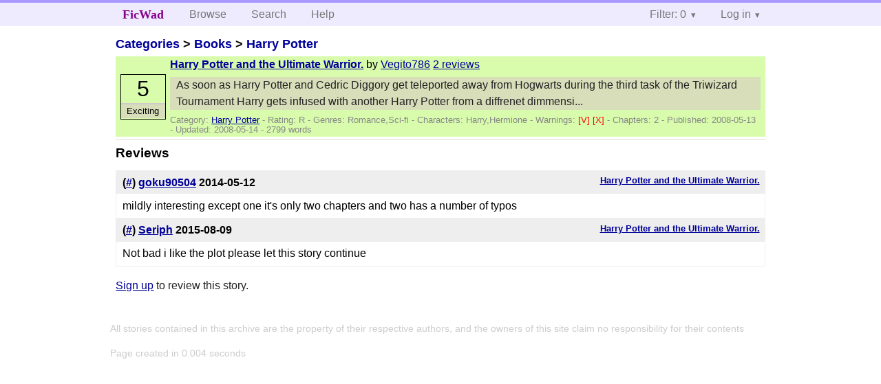

--- FILE ---
content_type: text/html; charset=utf-8
request_url: https://ficwad.com/story/97022/reviews
body_size: 2525
content:
<!doctype html>
<html>
<head>
	<meta charset="utf-8">
	<meta name="viewport" content="width=device-width, initial-scale=1">
	<title>Reviews for Harry Potter and the Ultimate Warrior. :: FicWad: fresh-picked original and fan fiction</title><link rel="stylesheet" href="//unpkg.com/purecss@2.0.5/build/pure-min.css" type="text/css"><link rel="stylesheet" href="//unpkg.com/purecss@2.0.5/build/grids-responsive-min.css" type="text/css"><link rel="stylesheet" href="/bundles/ficwad.css" type="text/css"><link rel="shortcut icon" href="/favicon.ico" type="image/vnd.microsoft.icon"><script type="text/javascript">
		var noop = function(){};
		if (!window.console) { window.console = {log:noop,trace:noop,info:noop,warn:noop}; }
		window.FicWad = {"loggedin":false,"username":"loggedout"};
	</script></head>
<body class="page-category">
<div id="header">
	<div class="pure-g">
		<div class="pure-u-1 pure-u-md-3-5">
			<div class="pure-menu pure-menu-horizontal">
				<h1 class="pure-menu-heading"><a id="sitename" class="pure-menu-link" href="/" title="fresh-picked original and fan fiction">FicWad</a></h1>
				<ul class="pure-menu-list">
					<li class="pure-menu-item"><a class="pure-menu-link" href="/">Browse</a></li>
					<li class="pure-menu-item"><a class="pure-menu-link" href="/search">Search</a></li>
					<!--<li class="pure-menu-item"><a class="pure-menu-link" href="/forum">Forum</a></li>-->
					<li class="pure-menu-item"><a class="pure-menu-link" href="/help">Help</a></li>
				</ul>
			</div>
		</div>
		<div class="pure-u-1 pure-u-md-2-5">
			<div class="pure-menu pure-menu-horizontal header-menu-user">
				<ul class="pure-menu-list">
					<li class="pure-menu-item menu-filter pure-menu-has-children pure-menu-allow-hover">						<a class="pure-menu-link" href="#">Filter: 0</a>
						<div class="pure-menu-children">
							<h4>Filter</h4>
							<div id="filtermsg">You won't see stories with a lower score when you browse or search.</div>
							<a href="/account/new">Sign up to adjust the filter</a>
						</div>
					</li>
					<li class="menu-user pure-menu-item pure-menu-has-children pure-menu-allow-hover">
						<a class="pure-menu-link" href="/account/login">Log in</a><div class="pure-menu-children">
							<form method="post" enctype="multipart/form-data" action="/account/login" class="pure-form pure-form-stacked">
								<fieldset class="pure-group">
									<input name="username" class="pure-input-1" placeholder="Username" required>
									<input name="password" class="pure-input-1" type="password" placeholder="Password" required>
								</fieldset>
								<label for="keeploggedin" class="pure-checkbox"><input type="checkbox" name="keeploggedin" id="keeploggedin" value="on"> Remember me</label>
								<button type="submit" class="pure-button pure-input-1 pure-button-primary">Log in</button>
							</form>
							<a href="/account/new" class="pure-button">Register</a>
							<a href="/account/lostpassword" class="pure-button">Lost&nbsp;password</a>
							</div>					</li>
				</ul>
			</div>
		</div>
	</div>
</div>
<div id="contents">
<div id="story"><h2><a href="/">Categories</a> &gt; <a href="/category/18">Books</a> &gt; <a href="/category/19">Harry Potter</a></h2><div class="storylist"><div class="R Vegito786 score5 adjExciting incomplete"><div class="title"><h4><a href="/story/97022">Harry Potter and the Ultimate Warrior.</a></h4> <span class="author">by <a href="/a/Vegito786">Vegito786</a></span> <span class="reviews"><a href="/story/97022/reviews">2 reviews</a></span></div><blockquote class="summary"><p>As soon as Harry Potter and Cedric Diggory get teleported away from Hogwarts during the third task of the Triwizard Tournament Harry gets infused with another Harry Potter from a diffrenet dimmensi...</p></blockquote><div class="meta">Category:&nbsp;<a href="/category/19">Harry Potter</a> - Rating:&nbsp;R - Genres:&nbsp;Romance,Sci-fi - <span class="story-characters">Characters:&nbsp;Harry,Hermione</span> - <span class="story-warnings">Warnings:&nbsp;<a href="/help#38" title="Violence">[V] </a> <a href="/help#38" title="Sex">[X] </a></span> - Chapters:&nbsp;2 - Published:&nbsp;<span data-ts="1210683026" title="2008-05-13T12:50:26+00:00">2008-05-13</span> - Updated:&nbsp;<span data-ts="1210761762" title="2008-05-14T10:42:42+00:00">2008-05-14</span>  - 2799&nbsp;words</div><div class="score"><span class="score_number">5</span><span class="score_adjective">Exciting</span></div></div></div><h3>Reviews</h3><ul class="reviewslist"><li><div class="review">
	<h5><a href="/story/97022">Harry Potter and the Ultimate Warrior.</a></h5>
	<h4>(<a href="/review/396785">#</a>) <a href="/a/goku90504">goku90504</a> <span class="details" title="2014-05-12 03:56:32"><span data-ts="1399866992" title="2014-05-12T03:56:32+00:00">2014-05-12</span></span>
	</h4>
	<div class="reviewtext">mildly interesting except one it's only two chapters and two has a number of typos</div></div></li><li><div class="review">
	<h5><a href="/story/97022">Harry Potter and the Ultimate Warrior.</a></h5>
	<h4>(<a href="/review/401557">#</a>) <a href="/a/Seriph">Seriph</a> <span class="details" title="2015-08-09 05:14:06"><span data-ts="1439097246" title="2015-08-09T05:14:06+00:00">2015-08-09</span></span>
	</h4>
	<div class="reviewtext">Not bad i like the plot please let this story continue</div></div></li></ul><p><a href="/account/new">Sign up</a> to review this story.</p></div></div><div id="footer">
	<p class="copy">All stories contained in this archive are the property of their respective authors, and the owners of this site claim no responsibility for their contents</p>
	<p class="stats">Page created in 0.004 seconds</p>
</div><script type="text/javascript" src="https://code.jquery.com/jquery-3.6.0.min.js"></script>
<script type="text/javascript">
$('.action_link.confirm').submit(function(e) {
	if (!confirm("Are you sure?")) {
		e.preventDefault();
	}
});
$('form.chapterlist select').change(function(e) { window.location = this.options[this.selectedIndex].value; });
$('#google').submit(function(e) {
	var $in = $(this).find('input');
	$in.val("site:https://ficwad.com " + $in.val());
});
$('input[type="checkbox"].bulk').change(function(e) {
	$('input[type="checkbox"][name="' + $(this).data('bulk') +'"]').prop('checked', this.checked);
}).each(function() {
	var lastCheck;
	var $checkboxes = $('input[type="checkbox"][name="' + $(this).data('bulk') +'"]').click(function(e) {
		if (e.shiftKey && lastCheck && lastCheck != this) {
			var from = $checkboxes.index(this);
			var to = $checkboxes.index(lastCheck);
			var start = Math.min(from, to);
			var end = Math.max(from, to) + 1;
			$checkboxes.slice(start, end).filter(':not(:disabled)').prop('checked', lastCheck.checked);
		}
		lastCheck = this;
	})
});
</script>
<script type="text/javascript" src="/bundles/ficwad.js"></script></body>
</html>